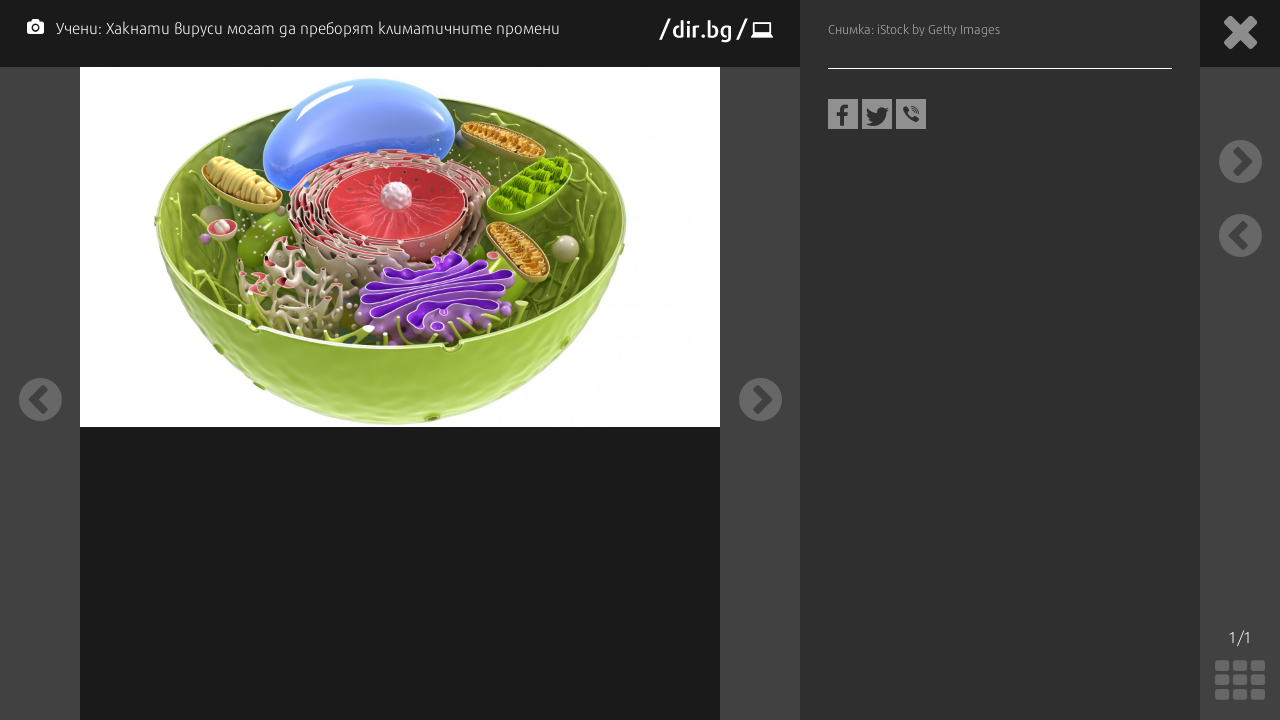

--- FILE ---
content_type: text/html; charset=UTF-8
request_url: https://it.dir.bg/gallery/ucheni-haknati-virusi-mogat-da-preboryat-klimatichnite-promeni
body_size: 7908
content:
<!DOCTYPE html>
<html>
<head>
    <meta charset="utf-8">
    <meta http-equiv="X-UA-Compatible" content="IE=edge">
            <meta id="vp" name="viewport" content="width=device-width, initial-scale=1">
    
    <meta name="description" content=""/>

            <link rel="canonical" href="https://it.dir.bg/gallery/ucheni-haknati-virusi-mogat-da-preboryat-klimatichnite-promeni"/>
    
    
    
    
    

    
            <link rel="shortcut icon" type="image/x-icon" href="https://static.dir.bg/icons/7.ico?_=1664377163"/>
    
            <link rel="alternate" media="only screen and (max-width: 640px)" href="https://m.dir.bg/it/gallery/ucheni-haknati-virusi-mogat-da-preboryat-klimatichnite-promeni">

                <meta name="robots" content="max-snippet:-1, max-image-preview:large, max-video-preview:-1"/>
                    <meta property="og:app_id" content="1697927810302990"/>
<meta property="og:site_name" content="It.dir.bg"/>
<meta property="og:type"
      content="article"/>
<meta property="og:title"
      content="Учени: Хакнати вируси могат да преборят климатичните промени"/>
<meta property="og:description"
      content="Екипът иска да знае и за непредвидени потенциални последици от това"/>
<meta property="og:url" content="https://it.dir.bg/gallery/ucheni-haknati-virusi-mogat-da-preboryat-klimatichnite-promeni"/>

    <meta property="og:image:width" content="800"/>
    <meta property="og:image:height" content="480"/>

<meta name="twitter:card" content="summary_large_image">
<meta name="twitter:site" content="@dirbg">
<meta name="twitter:title"
      content="Учени: Хакнати вируси могат да преборят климатичните промени">
<meta name="twitter:description"
      content="Екипът иска да знае и за непредвидени потенциални последици от това">

                                        <meta name="twitter:image:src" content="https://static.dir.bg/uploads/images/2024/01/08/2634988/800x480.jpg?_=1704700731">
            <meta property="og:image" content="https://static.dir.bg/uploads/images/2024/01/08/2634988/800x480.jpg?_=1704700731"/>
                
    
    
                <title> | it.dir.bg</title>
        <link media="all" type="text/css" rel="stylesheet" href="https://static.dir.bg/css/desktop/all.css?_=1768233437">

        <!-- IF current site is dirTV && is mobile && is not the homepage ( dirTV homepage dont have mobile version with m.dir.. ) -->
                    <link media="all" type="text/css" rel="stylesheet" href="https://static.dir.bg/css/desktop/it-all.css?_=1768233430">

        
            <!--[if lt IE 9]>
        <link media="all" type="text/css" rel="stylesheet" href="https://static.dir.bg/css/desktop/it-ie8-styles.css?_=1768233430">


        <script>
            document.createElement('header');
            document.createElement('nav');
            document.createElement('main');
            document.createElement('section');
            document.createElement('article');
            document.createElement('aside');
            document.createElement('footer');
        </script>
        <![endif]-->

    <script>
        window.DIR = {
            initUrl: 'https://it.dir.bg/init',
            csrfToken: '29rcr9OioljeW2dzim1AEnziMG1y4RtE09IyOS5A',
            articleId: '40489786',
            gameId: '',
            funId: '',
            sectionId: '',
            pageType: 'other',
            device: 'desktop',
            adult: 0,
            sectionNoAds: 0,
            siteName: 'it',
            otherSectionIds: [],
            topicIds: [],
            themeIds: [],
            themeId: '0',
            urbnSection: null,
            isGallery: '1',
            isMobile: 'false',
            siteId: '7'
        };
    </script>

        
        
                    <script type="application/ld+json">
                {"@type":"ImageObject","url":"https:\/\/static.dir.bg\/uploads\/images\/2024\/01\/08\/2634988\/768x576.jpg?_=1704700730","height":"576","width":"768","uploadDate":"2024-01-08","about":""}
            </script>
        
        
    
                        <script async="async" src="https://securepubads.g.doubleclick.net/tag/js/gpt.js"></script>

<script type="text/javascript">
var isMobile = /iPhone|iPad|iPod|Android/i.test(navigator.userAgent);
    window.googletag = window.googletag || {cmd: []};

    googletag.cmd.push(function() {
        /* Define ad unit slots */

/* Mobile slots */

if (isMobile !== false) {
  window.googletag = window.googletag || {cmd: []};
  googletag.cmd.push(function() {
    googletag.defineOutOfPageSlot('/118570770/Web_interstitials', 'div-gpt-ad-1738162367930-0').addService(googletag.pubads());
    googletag.pubads().enableSingleRequest();
    googletag.enableServices();
  });

 var interstitialSlot, StickyMobileSlot;

        StickyMobileSlot = googletag.defineSlot('/118570770/Sticky_mobile_bottom', [[320, 120], [300, 100], [300, 31], [300, 120], [300, 50], [320, 100], [320, 50], [300, 75]], 'div-gpt-ad-1573734653305-0').addService(googletag.pubads());
        if (StickyMobileSlot ) {
          // Add event listener to enable navigation once the interstitial loads.
          console.log('Sticky_mobile_bottom is loading...');
          googletag.pubads().addEventListener('slotOnload', function(event) {
            if (StickyMobileSlot === event.slot) {


              document.getElementById('boxclose').style.display = 'block';
              document.getElementById('stickyunit').style.display = 'block';
              console.log('Sticky_mobile_bottom is loaded.');
            }
          });
        }

        // Define a web interstitial ad slot.
        interstitialSlot = googletag.defineOutOfPageSlot(
            '/118570770/Web_interstitials',
            googletag.enums.OutOfPageFormat.INTERSTITIAL);

        // Slot returns null if the page or device does not support interstitials.
        if (interstitialSlot) {
          interstitialSlot.addService(googletag.pubads());
           console.log('Interstitial is loading...');
          // Add event listener to enable navigation once the interstitial loads.
          googletag.pubads().addEventListener('slotOnload', function(event) {
            if (interstitialSlot === event.slot) {
              console.log('Interstitial is loaded.');
            }
          });
	}
}
        /* Key-value targeting */
        googletag.pubads().setTargeting("siteName", DIR.siteName);
        googletag.pubads().setTargeting("url", window.location.href);
        googletag.pubads().setTargeting("device", DIR.device);
        googletag.pubads().setTargeting("articleid", DIR.articleId);
        googletag.pubads().setTargeting("page", DIR.pageType);
        googletag.pubads().setTargeting("catid", DIR.sectionId);
        googletag.pubads().setTargeting("otherSectionIds", DIR.otherSectionIds);
        googletag.pubads().setTargeting("Cities", DIR.otherSectionIds);
        googletag.pubads().setTargeting("topicIds", DIR.topicIds);
        googletag.pubads().setTargeting("isGallery", DIR.isGallery);
googletag.pubads().setTargeting("themeId", DIR.themeId);
googletag.pubads().setTargeting("themeIds", DIR.themeIds);
        (DIR.hasOwnProperty("adult") && DIR.adult == 1) ? googletag.pubads().setTargeting("Adult", "yes") : googletag.pubads().setTargeting("Adult", "no");
        (DIR.hasOwnProperty("urbnSection") && DIR.urbnSection == null) ? googletag.pubads().setTargeting("URBNsection", "0") : googletag.pubads().setTargeting("URBNsection", DIR.urbnSection.toString());

        /* Other */
        googletag.pubads().collapseEmptyDivs();
        //googletag.pubads().enableSingleRequest();
        //googletag.pubads().setCentering(true);
        googletag.enableServices();
    });

    /* Get scroll offset for parallax ad units */
    function getScrollOffsetTop() {
      return window.scrollY;
    }
</script>

                    
                    
                    
                    <script async src="//pahtag.tech/c/dir.bg.js"></script>
                    
                    <!-- Google Tag Manager -->
<script>(function(w,d,s,l,i){w[l]=w[l]||[];w[l].push({'gtm.start':
new Date().getTime(),event:'gtm.js'});var f=d.getElementsByTagName(s)[0],
j=d.createElement(s),dl=l!='dataLayer'?'&l='+l:'';j.async=true;j.src=
'https://www.googletagmanager.com/gtm.js?id='+i+dl;f.parentNode.insertBefore(j,f);
})(window,document,'script','dataLayer','GTM-W2KMKLG');</script>
<!-- End Google Tag Manager -->
                    <style>
/*
.main-nav {
max-width: calc(100% - 482px);
}
*/
/* Christmas snow at top section */
.top-section:after {
height: 82px;
}
/* End Christmas snow at top section */

@media only screen and (max-width: 940px) {
.latest-section-it .side-bar {
    width: 100%;
}
}
@media only screen and (max-width: 1180px) {
    .banner-section {
        display: block;
    }
}
</style>
                    <script async src="//pahtag.tech/c/dir.bg.js"></script>
                    <script type="text/javascript">
/* Get Device Type Start*/
function isMobileDevice() {

// device detection
    if(/(android|bb\d+|meego).+mobile|avantgo|bada\/|blackberry|blazer|compal|elaine|fennec|hiptop|iemobile|ip(hone|od)|ipad|iris|kindle|Android|Silk|lge |maemo|midp|mmp|netfront|opera m(ob|in)i|palm( os)?|phone|p(ixi|re)\/|plucker|pocket|psp|series(4|6)0|symbian|treo|up\.(browser|link)|vodafone|wap|windows (ce|phone)|xda|xiino/i.test(navigator.userAgent)
        || /1207|6310|6590|3gso|4thp|50[1-6]i|770s|802s|a wa|abac|ac(er|oo|s\-)|ai(ko|rn)|al(av|ca|co)|amoi|an(ex|ny|yw)|aptu|ar(ch|go)|as(te|us)|attw|au(di|\-m|r |s )|avan|be(ck|ll|nq)|bi(lb|rd)|bl(ac|az)|br(e|v)w|bumb|bw\-(n|u)|c55\/|capi|ccwa|cdm\-|cell|chtm|cldc|cmd\-|co(mp|nd)|craw|da(it|ll|ng)|dbte|dc\-s|devi|dica|dmob|do(c|p)o|ds(12|\-d)|el(49|ai)|em(l2|ul)|er(ic|k0)|esl8|ez([4-7]0|os|wa|ze)|fetc|fly(\-|_)|g1 u|g560|gene|gf\-5|g\-mo|go(\.w|od)|gr(ad|un)|haie|hcit|hd\-(m|p|t)|hei\-|hi(pt|ta)|hp( i|ip)|hs\-c|ht(c(\-| |_|a|g|p|s|t)|tp)|hu(aw|tc)|i\-(20|go|ma)|i230|iac( |\-|\/)|ibro|idea|ig01|ikom|im1k|inno|ipaq|iris|ja(t|v)a|jbro|jemu|jigs|kddi|keji|kgt( |\/)|klon|kpt |kwc\-|kyo(c|k)|le(no|xi)|lg( g|\/(k|l|u)|50|54|\-[a-w])|libw|lynx|m1\-w|m3ga|m50\/|ma(te|ui|xo)|mc(01|21|ca)|m\-cr|me(rc|ri)|mi(o8|oa|ts)|mmef|mo(01|02|bi|de|do|t(\-| |o|v)|zz)|mt(50|p1|v )|mwbp|mywa|n10[0-2]|n20[2-3]|n30(0|2)|n50(0|2|5)|n7(0(0|1)|10)|ne((c|m)\-|on|tf|wf|wg|wt)|nok(6|i)|nzph|o2im|op(ti|wv)|oran|owg1|p800|pan(a|d|t)|pdxg|pg(13|\-([1-8]|c))|phil|pire|pl(ay|uc)|pn\-2|po(ck|rt|se)|prox|psio|pt\-g|qa\-a|qc(07|12|21|32|60|\-[2-7]|i\-)|qtek|r380|r600|raks|rim9|ro(ve|zo)|s55\/|sa(ge|ma|mm|ms|ny|va)|sc(01|h\-|oo|p\-)|sdk\/|se(c(\-|0|1)|47|mc|nd|ri)|sgh\-|shar|sie(\-|m)|sk\-0|sl(45|id)|sm(al|ar|b3|it|t5)|so(ft|ny)|sp(01|h\-|v\-|v )|sy(01|mb)|t2(18|50)|t6(00|10|18)|ta(gt|lk)|tcl\-|tdg\-|tel(i|m)|tim\-|t\-mo|to(pl|sh)|ts(70|m\-|m3|m5)|tx\-9|up(\.b|g1|si)|utst|v400|v750|veri|vi(rg|te)|vk(40|5[0-3]|\-v)|vm40|voda|vulc|vx(52|53|60|61|70|80|81|83|85|98)|w3c(\-| )|webc|whit|wi(g |nc|nw)|wmlb|wonu|x700|yas\-|your|zeto|zte\-/i.test(navigator.userAgent.substr(0,4))) {
       return 'mobile';
    } else {
        return 'desktop';
    }
}

var deviceType = isMobileDevice();

console.log(deviceType);
/* Get Device Type End*/
</script>

            </head>

<body class="no-js theme-dark">


            <!-- Google Tag Manager (noscript) -->
<noscript><iframe src="https://www.googletagmanager.com/ns.html?id=GTM-W2KMKLG"
height="0" width="0" style="display:none;visibility:hidden"></iframe></noscript>
<!-- End Google Tag Manager (noscript) -->
            <script>
if (deviceType  === 'desktop') {
if ((DIR.hasOwnProperty("adult") && DIR.adult == 0)  && (DIR.hasOwnProperty("sectionNoAds") && DIR.sectionNoAds== 0)) {
  window.googletag = window.googletag || {cmd: []};
  googletag.cmd.push(function() {
    googletag.defineSlot('/118570770/It_Desktop/It_Rich_Media_Desktop', [[1, 1]], 'div-gpt-ad-1713860622578-0').setTargeting('Device', ['desktop']).addService(googletag.pubads());
    googletag.pubads().enableSingleRequest();
    googletag.pubads().collapseEmptyDivs();
    googletag.enableServices();
  });

window.document.write("<!-- /118570770/It_Desktop/It_Rich_Media_Desktop--><div id='div-gpt-ad-1713860622578-0' style='text-align:center'>");

      googletag.cmd.push(function() { googletag.display('div-gpt-ad-1713860622578-0'); });

window.document.write ("</div>");
}
}
</script>
    



<main id="main"   >

    
            <h1 class="site-title"
            style="display: none"> | IT.dir.bg</h1>
    

    
    
    <div class="gallery-slide desktop-gallery">
    <div class="gallery-scroll">
        <div class="gallery-img-container">
            <div class="gallery-title site-it">
                <div class="logo-container main-sites">
                    <a href="https://it.dir.bg">
                                                    <i class="icon icon-it"></i>
                                            </a>
                </div>
                <h1 class="title main-sites"><i class="icon icon-camera"></i> <a
                            href="https://it.dir.bg/nauka/ucheni-haknati-virusi-mogat-da-preboryat-klimatichnite-promeni"
                            title="">Учени: Хакнати вируси могат да преборят климатичните промени</a></h1>
                <a href="https://it.dir.bg" class="logo">
                                        <i class="icon icon-it"></i>
                                    </a>
                <a href="https://dir.bg/" class="logo"><img loading="lazy" class="fixed-logo"
                                                                 src="https://static.dir.bg/images/logo-cat.svg?_=1745478087"
                                                                 alt="dir.bg"></a>
                <div class="gallery-controls-container-mobile">
                    <span class="img-counter">                            1
                        /1</span>
                    <a href="https://it.dir.bg/gallery/ucheni-haknati-virusi-mogat-da-preboryat-klimatichnite-promeni?i=grid"
                       class="all-gallery-images"><i
                                class="icon icon-th"></i></a>
                    <a href="javascript:void(0);" class="close-gallery-mobile inactive infobutton"
                       onclick="PicInfo('desktop')">
                        <i class="icon icon-info-circle"></i>
                    </a>
                    <a href="https://it.dir.bg/nauka/ucheni-haknati-virusi-mogat-da-preboryat-klimatichnite-promeni"
                       class="close-gallery-mobile">
                        <i class="icon icon-close"></i>
                    </a>
                </div>
            </div>
                            <div class="gallery-img" onclick="PicInfo('desktop')">
                    <a href="https://it.dir.bg/gallery/ucheni-haknati-virusi-mogat-da-preboryat-klimatichnite-promeni?i=last"
                       class="prev-gallery-img">
                        <i class="icon icon-chevron-circle-left"></i>
                    </a>
                    <img loading="lazy" src="https://static.dir.bg/uploads/images/2024/01/08/2634988/orig.jpg?_=1704700728"
                         alt="">
                    <a href="https://it.dir.bg/gallery/ucheni-haknati-virusi-mogat-da-preboryat-klimatichnite-promeni?i=last"
                       class="next-gallery-img">
                        <i class="icon icon-chevron-circle-right"></i>
                    </a>
                </div>
                    </div>
        <div class="gallery-info-container">
            <div class="gallery-info-inner">
                <div>
                                        <p>Снимка: iStock by Getty Images</p>
                    <div class="gallery-share-btns">
        <a href="javascript:window.open('https://www.facebook.com/sharer/sharer.php?u=https%3A%2F%2Fit.dir.bg%2Fnauka%2Fucheni-haknati-virusi-mogat-da-preboryat-klimatichnite-promeni&amp;picture=https%3A%2F%2Fstatic.dir.bg%2Fuploads%2Fimages%2F2024%2F01%2F08%2F2634988%2F800x480.jpg%3F_%3D1704700731', '_blank', 'width=500,height=300');void(0);"
           class="fb-share"><i class="icon icon-facebook-f"></i></a>
        <a href="javascript:window.open('https://twitter.com/intent/tweet?url=https%3A%2F%2Fit.dir.bg%2Fnauka%2Fucheni-haknati-virusi-mogat-da-preboryat-klimatichnite-promeni', '_blank', 'width=500,height=300');void(0);"
           class="twitter-share"><i class="icon icon-twitter"></i></a>
        <a href="viber://forward?text=https%3A%2F%2Fit.dir.bg%2Fnauka%2Fucheni-haknati-virusi-mogat-da-preboryat-klimatichnite-promeni"
           class="viber-share"><i class="icon icon-social-viber2"></i></a>
    </div>

                </div>
                <div class="banner-wrapper">
                    <div class="banner">
                                                    <script>
if (deviceType  === 'desktop') {

  window.googletag = window.googletag || {cmd: []};
  googletag.cmd.push(function() {
    googletag.defineSlot('/118570770/IT_Desktop/IT_Gallery_Desktop', [[250, 250], [336, 280], [320, 480], [300, 800], [300, 250], [300, 600], [240, 400]], 'div-gpt-ad-1716642463931-0').setTargeting('Device', ['desktop']).addService(googletag.pubads());
   
   
        // Enable lazy loading with...
        googletag.pubads().enableLazyLoad({
          // Fetch slots within 1 viewports.
          fetchMarginPercent: 200,
          // Render slots within 0 viewports.
          renderMarginPercent: 50,
          // Double the above values on mobile, where viewports are smaller
          // and users tend to scroll faster.
          mobileScaling: 2.0,
        });

  // Enable SRA and services.
    googletag.pubads().enableSingleRequest();
    googletag.pubads().collapseEmptyDivs();
    googletag.enableServices();
  });

  
window.document.write("<!-- /118570770/Dnes_Desktop/Dnes_Gallery_Desktop--><div id='div-gpt-ad-1716642463931-0' style='text-align:center;'>");

     googletag.cmd.push(function() { googletag.display('div-gpt-ad-1716642463931-0'); });

window.document.write ("</div>");
} 
</script>
                        
                    </div>
                </div>
            </div>
        </div>
    </div>
    <div class="gallery-controls-container">
        <a href="https://it.dir.bg/nauka/ucheni-haknati-virusi-mogat-da-preboryat-klimatichnite-promeni"
           class="close-gallery site-it main-sites">
            <i class="icon icon-close"></i>
        </a>

        <a href="https://it.dir.bg/gallery/ucheni-haknati-virusi-mogat-da-preboryat-klimatichnite-promeni?i=last" class="next-gallery-img">
                <i class="icon icon-chevron-circle-right"></i>
        </a>

        <a href="https://it.dir.bg/gallery/ucheni-haknati-virusi-mogat-da-preboryat-klimatichnite-promeni?i=last" class="prev-gallery-img">
            <i class="icon icon-chevron-circle-left"></i>
        </a>


        <div class="bottom">
            <span class="img-counter">1/1</span>
            <a href="https://it.dir.bg/gallery/ucheni-haknati-virusi-mogat-da-preboryat-klimatichnite-promeni?i=grid" class="all-gallery-images"><i class="icon icon-th"></i></a>
        </div>
    </div>
</div>
</main>


        
            <script src="https://static.dir.bg/js/desktop/all.js?_=1768233447"></script>


                        
            <script type="text/javascript">
                let deviceres = window.screen.width;
                let imgcounter = $(".infobutton")

                function PicInfo(device) {
                    if (deviceres <= '940') {
                        $(".gallery-info-container").slideToggle();
                        $("#stickyunit").slideToggle();

                        if (imgcounter.hasClass('inactive')) {
                            imgcounter.removeClass('inactive');
                            imgcounter.addClass('active');
                        } else {
                            imgcounter.removeClass('active');
                            imgcounter.addClass('inactive');
                        }
                    }
                }
            </script>
                

        
                                    <script>        

function isInViewport(node) {
  var rect = node.getBoundingClientRect()
  return (
    (rect.height > 0 || rect.width > 0) &&
    rect.bottom >= 0 &&
    rect.right >= 0 &&
    rect.top <= (window.innerHeight || document.documentElement.clientHeight) &&
    rect.left <= (window.innerWidth || document.documentElement.clientWidth)
  )
}

$(window).scroll(function() {
  var scrolled = $(window).scrollTop()
  $('.paralax').each(function(index, element) {
    var initY = $(this).offset().top
    var height = $(this).height()
    var endY  = initY + $(this).height()

    // Check if the element is in the viewport.
    var visible = isInViewport(this)
    if(visible) {
      var diff = scrolled - initY
      var ratio = Math.round((diff / height) * 100)
      $(this).css('background-position','center ' + parseInt(+(ratio * 1.5)) + 'px')
    }
  })
})

</script>
                            <!-- (C)2000-2014 Gemius SA - gemiusAudience / dir.bg / it -->
<script type="text/javascript">
    <!--//--><![CDATA[//><!--
    var pp_gemius_identifier = 'ctiaBobs4_uHyfFUwGseIacVzZaIb1sjsS6.Xxb1TUv.F7';

    // lines below shouldn't be edited
    function gemius_pending(i) { window[i] = window[i] || function() {var x = window[i+'_pdata'] = window[i+'_pdata'] || []; x[x.length]=arguments;};};gemius_pending('gemius_hit'); gemius_pending('gemius_event'); gemius_pending('pp_gemius_hit'); gemius_pending('pp_gemius_event');(function(d,t) {try {var gt=d.createElement(t),s=d.getElementsByTagName(t)[0],l='http'+((location.protocol=='https:')?'s':''); gt.setAttribute('async','async');gt.setAttribute('defer','defer'); gt.src=l+'://gabg.hit.gemius.pl/xgemius.js'; s.parentNode.insertBefore(gt,s);} catch (e) {}})(document,'script');
    //--><!]]>
</script>
                            <script type="text/javascript" src="//srvb1.com/o.js?uid=7e331a9d992254086d3273aa" data-moa-script></script>
                            <script type="text/javascript">
function receiveMediaInfo(e) {
  try{
    if (!e.data.indexOf || (e.data.indexOf("onntv://")!=0)){ return ; }
    var com = {} ;
    try{
      com = JSON.parse( e.data.substr( 8 ) );         
    }catch(e){ com = {} ; }
    switch (com.comm){
	case "adstarted": 
        console.log( "ad started" );
        document.getElementById( "lektorcont" ).classList.add( "playing" );         
        break ;
	
	case "moviestarted": 
        console.log( "movie resumed" );
        document.getElementById( "lektorcont" ).classList.add( "playing" );         
        break ;

      case "playerLoaded" : 
		$(".run-video").hide();
		$(".video-wrapper").show();
                $(".video-outer-container").css("z-index","1");
        console.log( "player was loaded - controls can be shown" );
        break ;
 }
  }catch(e){}
}

window.addEventListener('message', receiveMediaInfo );
//document.querySelector('.mobile-section #onnetwork-holder .totalcontainerexs').style.display = 'none'; 
</script>
                            <script type="text/javascript">
var isarticle = window.DIR.pageType;

if(isarticle != 'home') {
$(".exclusive-podcast-bar").hide();
}
// OneSignal Bell
</script>
                            <style>
a.boxclose{
    float:right;
    margin-top: 0px;
    margin-right: 0px;
    cursor:pointer;
    color: #AEAEAE;
    border: 1px solid #AEAEAE;
    border-radius: 30px;
    font-size: 31px;
    font-weight: bold;
    display: inline-block;
    line-height: 0px;
    padding: 11px 3px 15px;       
}

.boxclose:before {
    content: "×";

}
</style>
<script>
if (deviceType  === 'mobile') {
if ((DIR.hasOwnProperty("adult") && DIR.adult == 0)  && (DIR.hasOwnProperty("sectionNoAds") && DIR.sectionNoAds== 0))
{
window.document.write("<div id='stickyunit' style='position: fixed;bottom: 0;display: block;z-index: 100; width:100%'><a class='boxclose' id='boxclose'></a><!-- /118570770/Sticky_mobile_bottom --><div id='div-gpt-ad-1573734653305-0' style='margin:0 auto; text-align: center;'>");

    googletag.cmd.push(function() { googletag.display('div-gpt-ad-1573734653305-0'); });

window.document.write ("</div></div>");

    $('#boxclose').click(function(){
        $('#stickyunit').hide();
    });
}
}
</script>
                        <script defer src="https://static.cloudflareinsights.com/beacon.min.js/vcd15cbe7772f49c399c6a5babf22c1241717689176015" integrity="sha512-ZpsOmlRQV6y907TI0dKBHq9Md29nnaEIPlkf84rnaERnq6zvWvPUqr2ft8M1aS28oN72PdrCzSjY4U6VaAw1EQ==" data-cf-beacon='{"version":"2024.11.0","token":"45aedd2a71e6443cb53d503959181c9f","server_timing":{"name":{"cfCacheStatus":true,"cfEdge":true,"cfExtPri":true,"cfL4":true,"cfOrigin":true,"cfSpeedBrain":true},"location_startswith":null}}' crossorigin="anonymous"></script>
<script>(function(){function c(){var b=a.contentDocument||a.contentWindow.document;if(b){var d=b.createElement('script');d.innerHTML="window.__CF$cv$params={r:'9befc4e1bba9fa1d',t:'MTc2ODU4OTExNw=='};var a=document.createElement('script');a.src='/cdn-cgi/challenge-platform/scripts/jsd/main.js';document.getElementsByTagName('head')[0].appendChild(a);";b.getElementsByTagName('head')[0].appendChild(d)}}if(document.body){var a=document.createElement('iframe');a.height=1;a.width=1;a.style.position='absolute';a.style.top=0;a.style.left=0;a.style.border='none';a.style.visibility='hidden';document.body.appendChild(a);if('loading'!==document.readyState)c();else if(window.addEventListener)document.addEventListener('DOMContentLoaded',c);else{var e=document.onreadystatechange||function(){};document.onreadystatechange=function(b){e(b);'loading'!==document.readyState&&(document.onreadystatechange=e,c())}}}})();</script></body>
</html>


--- FILE ---
content_type: text/html; charset=utf-8
request_url: https://www.google.com/recaptcha/api2/aframe
body_size: 268
content:
<!DOCTYPE HTML><html><head><meta http-equiv="content-type" content="text/html; charset=UTF-8"></head><body><script nonce="pgk59gfVhYM8V4LHlpwXZA">/** Anti-fraud and anti-abuse applications only. See google.com/recaptcha */ try{var clients={'sodar':'https://pagead2.googlesyndication.com/pagead/sodar?'};window.addEventListener("message",function(a){try{if(a.source===window.parent){var b=JSON.parse(a.data);var c=clients[b['id']];if(c){var d=document.createElement('img');d.src=c+b['params']+'&rc='+(localStorage.getItem("rc::a")?sessionStorage.getItem("rc::b"):"");window.document.body.appendChild(d);sessionStorage.setItem("rc::e",parseInt(sessionStorage.getItem("rc::e")||0)+1);localStorage.setItem("rc::h",'1768589123060');}}}catch(b){}});window.parent.postMessage("_grecaptcha_ready", "*");}catch(b){}</script></body></html>

--- FILE ---
content_type: application/javascript; charset=utf-8
request_url: https://fundingchoicesmessages.google.com/f/AGSKWxWnecriwXvbQUftqr5_PpR9yADMUMGRX-9WM4Go9mNsnJ-0QBt0d0yUsTqZn8t4_ABCfK8d1AagE513OmzwXBT9Z-h1q_M5ztj_c3Pvf7mKRMz2aGk6zKZw1eZLecXqY9q6q9SnN7mCH5pQwC4xVY4KNAaAHecTQ2C3Y_FXQCDnBcNFe4DVIxPo0G-Z/_/ad/js/banner9232.&view=ad&-adsense2./ad_req./advt.
body_size: -1292
content:
window['48211a20-be8d-4f55-a2d7-37b9a9740e7f'] = true;